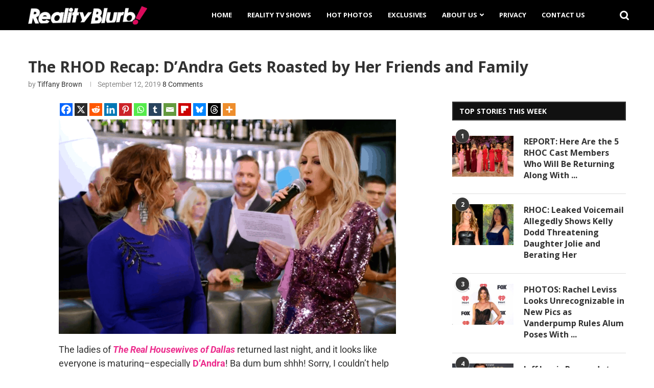

--- FILE ---
content_type: text/html; charset=utf-8
request_url: https://disqus.com/embed/comments/?base=default&f=realityblurb&t_i=58739%20https%3A%2F%2Frealityblurb.com%2F%3Fp%3D58739&t_u=https%3A%2F%2Frealityblurb.com%2F2019%2F09%2F12%2Fthe-rhod-recap-dandra-gets-roasted-by-her-friends-and-family%2F&t_e=The%20RHOD%20Recap%3A%20D%26%238217%3BAndra%20Gets%20Roasted%20by%20Her%20Friends%20and%20Family&t_d=The%20RHOD%20Recap%3A%20D%27Andra%20Gets%20Roasted%20by%20Her%20Friends%20and%20Family%20-%20Reality%20Blurb&t_t=The%20RHOD%20Recap%3A%20D%26%238217%3BAndra%20Gets%20Roasted%20by%20Her%20Friends%20and%20Family&s_o=default
body_size: 3094
content:
<!DOCTYPE html>

<html lang="en" dir="ltr" class="not-supported type-">

<head>
    <title>Disqus Comments</title>

    
    <meta name="viewport" content="width=device-width, initial-scale=1, maximum-scale=1, user-scalable=no">
    <meta http-equiv="X-UA-Compatible" content="IE=edge"/>

    <style>
        .alert--warning {
            border-radius: 3px;
            padding: 10px 15px;
            margin-bottom: 10px;
            background-color: #FFE070;
            color: #A47703;
        }

        .alert--warning a,
        .alert--warning a:hover,
        .alert--warning strong {
            color: #A47703;
            font-weight: bold;
        }

        .alert--error p,
        .alert--warning p {
            margin-top: 5px;
            margin-bottom: 5px;
        }
        
        </style>
    
    <style>
        
        html, body {
            overflow-y: auto;
            height: 100%;
        }
        

        #error {
            display: none;
        }

        .clearfix:after {
            content: "";
            display: block;
            height: 0;
            clear: both;
            visibility: hidden;
        }

        
    </style>

</head>
<body>
    

    
    <div id="error" class="alert--error">
        <p>We were unable to load Disqus. If you are a moderator please see our <a href="https://docs.disqus.com/help/83/"> troubleshooting guide</a>. </p>
    </div>

    
    <script type="text/json" id="disqus-forumData">{"session":{"canModerate":false,"audienceSyncVerified":false,"canReply":true,"mustVerify":false,"recaptchaPublicKey":"6LfHFZceAAAAAIuuLSZamKv3WEAGGTgqB_E7G7f3","mustVerifyEmail":false},"forum":{"aetBannerConfirmation":"Thanks for subscribing to email updates from Realityblurb! If you'd like to unsubscribe, there will be a link in emails you receive from Realityblurb.","founder":"260883414","twitterName":null,"commentsLinkOne":"1 Comment","guidelines":null,"disableDisqusBrandingOnPolls":false,"commentsLinkZero":"0 Comment","disableDisqusBranding":false,"id":"realityblurb","createdAt":"2017-08-01T19:40:01.917917","category":"Entertainment","aetBannerEnabled":true,"aetBannerTitle":"Like this article?","raw_guidelines":null,"initialCommentCount":12,"votingType":0,"daysUnapproveNewUsers":2,"installCompleted":true,"moderatorBadgeText":"","commentPolicyText":null,"aetEnabled":true,"channel":null,"sort":4,"description":"\u003cp>Reality Blurb brings you the latest and up to date reality TV news and updates.\u003c/p>","organizationHasBadges":true,"newPolicy":true,"raw_description":"Reality Blurb brings you the latest and up to date reality TV news and updates.","customFont":null,"language":"en","adsReviewStatus":1,"commentsPlaceholderTextEmpty":null,"daysAlive":0,"forumCategory":{"date_added":"2016-01-28T01:54:31","id":4,"name":"Entertainment"},"linkColor":null,"colorScheme":"auto","pk":"5221278","commentsPlaceholderTextPopulated":null,"permissions":{},"commentPolicyLink":null,"aetBannerDescription":"Subscribe to Realityblurb to receive daily updates of the latest articles delivered straight to your inbox.","favicon":{"permalink":"https://disqus.com/api/forums/favicons/realityblurb.jpg","cache":"//a.disquscdn.com/1759427398/images/favicon-default.png"},"name":"Realityblurb","commentsLinkMultiple":"{num} Comments","settings":{"threadRatingsEnabled":false,"adsDRNativeEnabled":false,"behindClickEnabled":false,"disable3rdPartyTrackers":true,"adsVideoEnabled":false,"adsProductVideoEnabled":false,"adsPositionPollEnabled":false,"adsPositionTopEnabled":false,"ssoRequired":false,"unapproveLinks":true,"adsPositionRecommendationsEnabled":false,"linkAffiliationEnabled":false,"adsProductLinksThumbnailsEnabled":false,"adsProductStoriesEnabled":false,"organicDiscoveryEnabled":false,"adsProductDisplayEnabled":false,"adsProductLinksEnabled":false,"audienceSyncEnabled":false,"threadReactionsEnabled":false,"adsEnabled":false,"disableSocialShare":false,"allowAnonPost":true,"hasCustomAvatar":false,"sidebarEnabled":false,"adultContent":false,"allowAnonVotes":false,"gifPickerEnabled":true,"mustVerify":true,"badgesEnabled":false,"mustVerifyEmail":true,"unapproveNewUsersEnabled":false,"mediaembedEnabled":true,"userIdentityDisabled":false,"adsPositionBottomEnabled":false,"discoveryLocked":false,"validateAllPosts":false,"adsSettingsLocked":false,"isVIP":false,"adsPositionInthreadEnabled":false},"organizationId":3940133,"typeface":"auto","url":"https://realityblurb.com","daysThreadAlive":0,"avatar":{"small":{"permalink":"https://disqus.com/api/forums/avatars/realityblurb.jpg?size=32","cache":"//a.disquscdn.com/1759427398/images/noavatar32.png"},"large":{"permalink":"https://disqus.com/api/forums/avatars/realityblurb.jpg?size=92","cache":"//a.disquscdn.com/1759427398/images/noavatar92.png"}},"signedUrl":"https://disq.us/?url=https%3A%2F%2Frealityblurb.com&key=D6cdpfkbiaSCU4VyD9VKxA"}}</script>

    <div id="postCompatContainer"><div class="comment__wrapper"><div class="comment__name clearfix"><img class="comment__avatar" src="https://c.disquscdn.com/uploads/users/29204/8311/avatar92.jpg?1764013622" width="32" height="32" /><strong><a href="">veronicar</a></strong> &bull; 6 years ago
        </div><div class="comment__content"><p>Brandi's unfortunate looking daughter is a little demon.  She doesn't deserve $800 worth of new clothes, she deserves to be slapped.</p></div></div><div class="comment__wrapper"><div class="comment__name clearfix"><img class="comment__avatar" src="https://c.disquscdn.com/uploads/users/27322/5816/avatar92.jpg?1522103655" width="32" height="32" /><strong><a href="">Tamz</a></strong> &bull; 6 years ago
        </div><div class="comment__content"><p>Why are they torturing us with that devil?!</p></div></div><div class="comment__wrapper"><div class="comment__name clearfix"><img class="comment__avatar" src="https://c.disquscdn.com/uploads/users/29204/8311/avatar92.jpg?1764013622" width="32" height="32" /><strong><a href="">veronicar</a></strong> &bull; 6 years ago
        </div><div class="comment__content"><p>She's a little Brandi Jr. and I've seen enough of her for the entire season.</p></div></div><div class="comment__wrapper"><div class="comment__name clearfix"><img class="comment__avatar" src="//a.disquscdn.com/1759427398/images/noavatar92.png" width="32" height="32" /><strong><a href="">JaneJ</a></strong> &bull; 6 years ago
        </div><div class="comment__content"><p>Unfortunate is an understatement...</p></div></div><div class="comment__wrapper"><div class="comment__name clearfix"><img class="comment__avatar" src="//a.disquscdn.com/1759427398/images/noavatar92.png" width="32" height="32" /><strong><a href="">Heidi</a></strong> &bull; 6 years ago
        </div><div class="comment__content"><p>Brandi's daughter- unpleasant to look at and unpleasant to listen to.  What a little monster.</p></div></div><div class="comment__wrapper"><div class="comment__name clearfix"><img class="comment__avatar" src="//a.disquscdn.com/1759427398/images/noavatar92.png" width="32" height="32" /><strong><a href="">Guest</a></strong> &bull; 6 years ago
        </div><div class="comment__content"></div></div><div class="comment__wrapper"><div class="comment__name clearfix"><img class="comment__avatar" src="https://c.disquscdn.com/uploads/users/29204/8311/avatar92.jpg?1764013622" width="32" height="32" /><strong><a href="">veronicar</a></strong> &bull; 6 years ago
        </div><div class="comment__content"><p>Did you notice the queen bee cake and decor?  You'd think she was 15 rather than 50.</p></div></div><div class="comment__wrapper"><div class="comment__name clearfix"><img class="comment__avatar" src="//a.disquscdn.com/1759427398/images/noavatar92.png" width="32" height="32" /><strong><a href="">ScrappieONE</a></strong> &bull; 6 years ago
        </div><div class="comment__content"><p>Wait, D'Andra is only turning 50????   She's either aging badly or bad plastic surgery...</p></div></div><div class="comment__wrapper"><div class="comment__name clearfix"><img class="comment__avatar" src="//a.disquscdn.com/1759427398/images/noavatar92.png" width="32" height="32" /><strong><a href="">Guest</a></strong> &bull; 6 years ago
        </div><div class="comment__content"></div></div><div class="comment__wrapper"><div class="comment__name clearfix"><img class="comment__avatar" src="//a.disquscdn.com/1759427398/images/noavatar92.png" width="32" height="32" /><strong><a href="">ScrappieONE</a></strong> &bull; 6 years ago
        </div><div class="comment__content"><p>She also needs to stop wearing such thick eye lashes.  They weight down her eye lids and don't help.  You can tell she's had many lifts or whatever you call them but the wrinkles or creases in her neck.   Don't get me started on her and Leanne's long, ridiculous extensions.</p></div></div></div>


    <div id="fixed-content"></div>

    
        <script type="text/javascript">
          var embedv2assets = window.document.createElement('script');
          embedv2assets.src = 'https://c.disquscdn.com/embedv2/latest/embedv2.js';
          embedv2assets.async = true;

          window.document.body.appendChild(embedv2assets);
        </script>
    



    
</body>
</html>


--- FILE ---
content_type: text/html; charset=utf-8
request_url: https://scripts.mediavine.com/creativeBlocks
body_size: 319
content:
{"24947":true,"7868241":true,"7916407":true,"7917671":true,"7988323":true,"7988411":true,"8000189":true,"8000193":true,"8061354":true,"8061359":true,"8061360":true,"8061365":true,"8061366":true,"8061369":true,"8061370":true,"8061372":true,"8061374":true,"8063330":true,"8063331":true,"8064617":true,"8071023":true,"8071026":true,"8071029":true,"8071030":true,"8071035":true,"8071037":true,"661944401":true,"665775860":true,"2249:686671554":true,"2662_193864_T24659489":true,"2662_193864_T24659560":true,"2662_193864_T25038131":true,"2662_193864_T25765264":true,"2662_193864_T25813875":true,"2662_193864_T25813889":true,"2662_193864_T25813922":true,"2662_193864_T25813958":true,"2662_193864_T25816370":true,"2662_193864_T25816413":true,"2662_193864_T25816434":true,"2662_193864_T25816452":true,"2974:8061365":true,"2974:8061372":true,"4771_148133_1610185652":true,"560_74_17830919":true,"560_74_17830920":true,"560_74_17862400":true,"5670:8061365":true,"5670:8061372":true,"5670:8071023":true,"5670:8071030":true,"580071345257477393":true,"587651257988289092":true,"589024513420185115":true,"589627200296147216":true,"5w4rvpsl":true,"8341_230212_T25256016":true,"8341_230212_T25708808":true,"8341_230212_T25829914":true,"97_8061365":true,"cr-g6vuzj4qvft":true,"cr-g6vx2e6qvft":true,"cr-g6wuwf2qvft":true,"cr-g6wuwf5qvft":true,"cr-g6wuwgzqvft":true,"hzf92l51":true}

--- FILE ---
content_type: application/javascript; charset=UTF-8
request_url: https://realityblurb.disqus.com/count-data.js?1=58739%20https%3A%2F%2Frealityblurb.com%2F%3Fp%3D58739&2=https%3A%2F%2Frealityblurb.com%2F2019%2F09%2F12%2Fthe-rhod-recap-dandra-gets-roasted-by-her-friends-and-family%2F
body_size: 401
content:
var DISQUSWIDGETS;

if (typeof DISQUSWIDGETS != 'undefined') {
    DISQUSWIDGETS.displayCount({"text":{"and":"and","comments":{"zero":"0 Comment","multiple":"{num} Comments","one":"1 Comment"}},"counts":[{"id":"58739 https:\/\/realityblurb.com\/?p=58739","comments":8},{"id":"https:\/\/realityblurb.com\/2019\/09\/12\/the-rhod-recap-dandra-gets-roasted-by-her-friends-and-family\/","comments":8}]});
}